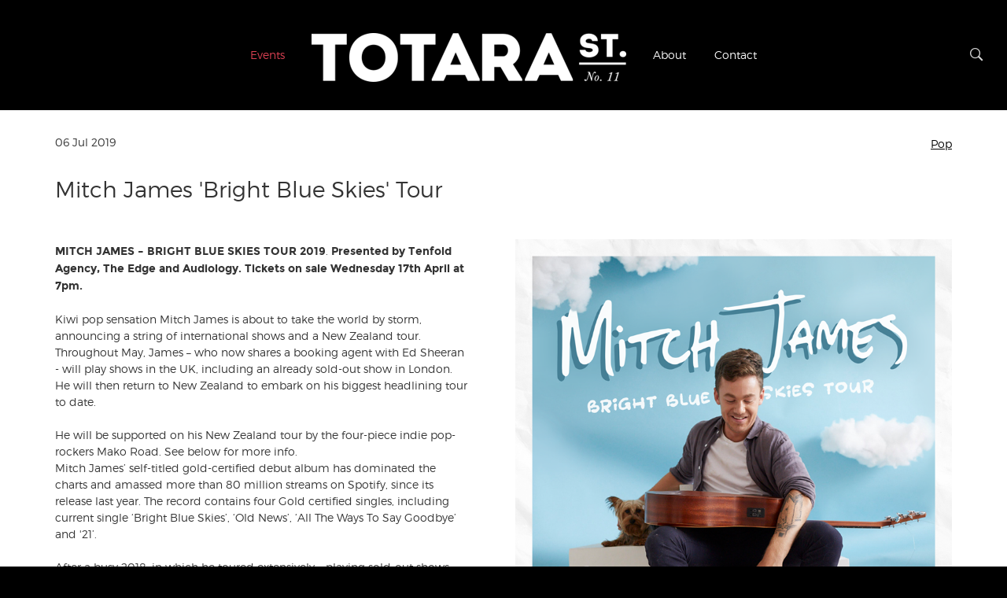

--- FILE ---
content_type: text/html; charset=utf-8
request_url: https://totarastreet.co.nz/events/2019/july/mitch-james-bright-blue-skies-tour
body_size: 18276
content:
<!doctype html>
<html lang="en-UK" class="no-js ">
<head>
	<meta charset="utf-8">
	<!--[if IE]><meta http-equiv="X-UA-Compatible" content="IE=edge,chrome=1"><![endif]-->
	<meta name="viewport" content="width=device-width">
	<title>Mitch James &#39;Bright Blue Skies&#39; Tour - Totara Street</title>
	<meta name="description" content="MITCH JAMES – BRIGHT BLUE SKIES TOUR 2019.&#160;Presented by Tenfold Agency, The Edge and Audiology.&#160;Tickets on sale Wednesday 17th April at 7pm.">
	<meta property="og:type" content="website">
	<meta property="og:title" content="Mitch James &#39;Bright Blue Skies&#39; Tour - Totara Street" />
	<meta property="og:image" content="https://totarastreet.co.nz/media/1151/totara-street-logo.png" />
	<meta property="og:url" content="https://totarastreet.co.nz/events/2019/july/mitch-james-bright-blue-skies-tour" />
	<meta property="og:description" content="MITCH JAMES – BRIGHT BLUE SKIES TOUR 2019.&#160;Presented by Tenfold Agency, The Edge and Audiology.&#160;Tickets on sale Wednesday 17th April at 7pm." />
	<meta property="og:site_name" content="Totara Street" />	<link rel="shortcut icon" href="/media/1146/favicon.png">	<link rel="canonical" href="https://totarastreet.co.nz/events/2019/july/mitch-james-bright-blue-skies-tour" />
	<link rel="stylesheet" href="/css/app.min.css"><!-- Global site tag (gtag.js) - Google Analytics -->
<script async src="https://www.googletagmanager.com/gtag/js?id=UA-24135042-32"></script>
<script>
  window.dataLayer = window.dataLayer || [];
  function gtag(){dataLayer.push(arguments);}
  gtag('js', new Date());

  gtag('config', 'UA-24135042-32');
</script>
	</head>
	<body class="dvt-page-event">
			<header class="header">
		<nav class="navbar navbar-inverse" role="navigation">
			<div class="container">
				<nav class="dvt-menu hidden-sm-down"><ul class="nav nav-pills">					<li class="nav-li active">
						<a href="https://totarastreet.co.nz/events">Events</a>
					</li>
</ul></nav>

				<ul class="nav navbar-nav navbar-main">
					<li class="toggle-nav hidden-md-up" data-target="#dvt-nav">
						<a>
							<span class="name">Menu</span>
							<span class="lines-btn menu"></span>
						</a>
					</li>
					<li class="logo">
						<a href="https://totarastreet.co.nz/"><span class="logo-image "><img src="/media/1150/totara-street-logo-w.png?anchor=center&amp;mode=crop&amp;width=400&amp;rnd=131519502860000000" alt="Totara Street"></span></a>
					</li>
							<li class="toggle-search hidden-md-up">
			<a href="https://totarastreet.co.nz/search"><span class="name">Search</span> <span class="ion-ios-search-strong"></span></a>
		</li>

				</ul>
				<nav class="dvt-menu hidden-sm-down"><ul class="nav nav-pills">					<li class="nav-li">
						<a href="https://totarastreet.co.nz/about">About</a>
					</li>
					<li class="nav-li">
						<a href="https://totarastreet.co.nz/contact">Contact</a>
					</li>
</ul></nav>

					<ul class="nav navbar-nav navbar-search hidden-sm-down">
								<li class="toggle-search">
			<a href="https://totarastreet.co.nz/search"><span class="name">Search</span> <span class="ion-ios-search-strong"></span></a>
		</li>

					</ul>
								

	<div class="dvt-search ">
		<div class="dvt-search-fs">
			<form action="https://totarastreet.co.nz/search" class="dvt-search-fs-form" method="get">
				<input class="dvt-search-fs-input"
					   type="search"
					   name="search"
					   autocomplete="off"
					   placeholder="Search..." />
				<button class="dvt-search-fs-submit" 
						type="submit"
						aria-label="Search..." >
					<span class="ion-ios-search-strong"></span>
				</button>
			</form>
			<div class="dvt-search-fs-content"></div>
			<span class="lines-btn close"></span>
		</div>
		<div class="overlay"></div>
	</div>

			</div>
		</nav>
	</header>


		<div id="page">
			<div id="dvt-nav" class="dvt-nav dvt-nav-left">
				<nav id="menu" class="sidebar">
					<div class="inner">
<nav class="dvt-menu "><ul class="nav nav-pills">					<li class="nav-li active">
						<a href="https://totarastreet.co.nz/events">Events</a>
					</li>
					<li class="nav-li">
						<a href="https://totarastreet.co.nz/about">About</a>
					</li>
					<li class="nav-li">
						<a href="https://totarastreet.co.nz/contact">Contact</a>
					</li>
</ul></nav>

					</div>
				</nav>
			</div>
			<div id="dvt-page">
				<section class="main" role="main">
					
					
<article>
	


		<!-- CONTENT -->
		<section class="content">
			<div class="container">
				<div class="row">
					<div class="col-xs-12">
							<div class="meta">
		<div class="row">
			<div class="author-date col-sm-6 col-xs-12">
				<time itemprop="datePublished" datetime="2019-00-06">
					<span class="date">06 Jul 2019</span>
				</time>
						<span class="author-link" itemprop="author" itemscope itemtype="http://schema.org/Person">

By									<span>Jay Munro</span>
						</span>

			</div>
			
			<span class="col-sm-6 text-right col-xs-12 text-left-xs pull-right"><span class="meta-links">
<span class="categories">
						<a href="https://totarastreet.co.nz/events?category=1959&amp;cname=pop" title="Pop" rel="NOINDEX, FOLLOW" data-filter="1959">Pop</a></span>		</span></span>
		</div>

	</div>

					</div>
				</div>
					<div class="page-header">
		<div class="container">
			<h1>Mitch James &#39;Bright Blue Skies&#39; Tour</h1>
		</div>
	</div>

				<div class="row">
					<div class="col-content col-xs-12">
						
									<div class="dvt-grid">
				
				
    <div class="umb-grid">
                <div class="grid-section">
    <div >
        <div class='container'>
        <div class="row clearfix">
            <div class="col-md-6 column">
                <div >
                            
    
<div class="grid-text">
    <p><strong>MITCH JAMES – BRIGHT BLUE SKIES TOUR 2019</strong>. <strong>Presented by Tenfold Agency, The Edge and Audiology. Tickets on sale Wednesday 17th April at 7pm.</strong><br /><br /><span>Kiwi pop sensation Mitch James is about to take the world by storm, announcing a string of international shows and a New Zealand tour. Throughout May, James – who now shares a booking agent with Ed Sheeran - will play shows in the UK, including an already sold-out show in London. He will then return to New Zealand to embark on his biggest headlining tour to date.</span><br /><br /><span>He will be supported on his New Zealand tour by the four-piece indie pop-rockers Mako Road. See below for more info.</span><br /><span>Mitch James’ self-titled gold-certified debut album has dominated the charts and amassed more than 80 million streams on Spotify, since its release last year. The record contains four Gold certified singles, including current single ‘Bright Blue Skies’, ‘Old News’, ‘All The Ways To Say Goodbye’ and '21’.</span><br /><br /><span>After a busy 2018, in which he toured extensively – playing sold-out shows across Australia with Conrad Sewell; opening for Ed Sheeran in New Zealand; and his own headline tour - James intentionally held back over summer, performing at only a handful of shows including ZM’s Float and to a packed crowd at the renowned Homegrown Festival in Wellington.</span><br /><br /><span>Now the singer-songwriter is set to debut new music and play his firm favourites to fans across the globe, but most importantly to his loyal Kiwi supporters. James is thrilled to have Mako Road joining him on the road. Formed while at the University of Canterbury, Mako Road is an indie pop-rock outfit from Christchurch. Beginning as a covers band playing at university events and parties, the four lads eventually developed their own sound influenced by a range of genres, leading them to release three singles in 2017, and their debut EP, THE GREEN SUPERINTENDENT in early 2018. They recently sold out shows across New Zealand.</span></p>
<p><span>DOORS 8PM - R18</span></p>
</div>

                            
    
        
               

		<div class="grid-btn">
			<a href="https://www.theticketfairy.com/event/mitch-james-bright-blue-skies-tour-tauranga-6jul2019?fbclid=IwAR13Rnav2uCZfoeRqTZsX8qAp9ukJgk1p7vcxyYD0hGB9y729PjgdOuc4kw"  target=&quot;_blank&quot; class="btn btn-secondary">
BUY TICKETS			</a>
		</div>


        



                            
    
        
               

		<div class="grid-btn">
			<a href="https://www.facebook.com/events/1783358835097760/"  target=&quot;_blank&quot; class="btn btn-secondary">
FACEBOOK EVENT PAGE			</a>
		</div>


        



                            
    
        
               

		<div class="grid-btn">
			<a href="https://totarastreet.co.nz/about/venue-layouts"  target=&quot;_blank&quot; class="btn btn-secondary">
VENUE LAYOUT - STANDING ROOM ONLY			</a>
		</div>


        



                </div>
            </div>            <div class="col-md-6 column">
                <div >
                            
    
        
               

		<figure class="grid-image" style="background-image:url('/media/1693/mj-2019-nz-tour-web-nowf.png?anchor=center&amp;mode=crop&amp;width=800&amp;rnd=131995239680000000')">
			<img src="/media/1693/mj-2019-nz-tour-web-nowf.png?anchor=center&amp;mode=crop&amp;width=800&amp;rnd=131995239680000000" alt="MJ-2019-NZ-Tour-WEB-NOWF.png">
		</figure>


        



                            
    
        
               
	<a class="video-link" href="https://www.youtube.com/embed/QRbc0_iw-zM?feature=oembed&autoplay=1&rel=0&showinfo=0&wmode=transparent" data-lightbox="iframe">
		<div class="bg" style="background-image:url(/media/1691/mitch-james.jpg?anchor=center&amp;mode=crop&amp;width=800&amp;height=500&amp;rnd=131993808040000000)">
			<img class="img-responsive" src="/media/1691/mitch-james.jpg?anchor=center&amp;mode=crop&amp;width=800&amp;height=500&amp;rnd=131993808040000000" />
		</div>
		<div class="video-inner">
			<span class="play-btn"><span class="ion-ios-play-outline"></span></span>
		</div>
	</a>


        



                </div>
            </div>        </div>
        </div>
    </div>
                </div>
    </div>



			</div>

					</div>
					
				</div>
				<div class="row">
					<div class="col-md-12 text-center">
						
						
	<nav class="pagination pagination-prev-next text-center">
		<ul class="pagination">
            <li class="all"><a href="https://totarastreet.co.nz/events" title="View All"><span>View All</span></a></li>
		</ul>
	</nav>

						


					</div>
				</div>
			</div>
		</section>
		<!--/ CONTENT -->
</article>
				</section>
						<div class="dvt-components-wrap dvt-components-footer">
	<div class="dvt-component item dvt-form" >
		<div class="overlay bg-light op-50"></div>
		<div class="inner" data-os-animation="fadeInUp" data-os-animation-delay="0.15s">
			<div class="container">
					<div class="row">
		<div class="col-sm-6">
			<div class="intro">		<div class="intro-content">
<h2 class="intro-title h2">Join the TOTARA ST Squad</h2>								<div class="intro-text">
						<h4>Subscribe and become a TOTARA ST Squad Member</h4>
<ul>
<li>Win tickets, merchandise and V.I.P meet and greet prize packs</li>
<li>Gain access to early bird tickets for selected shows before they're available to the public</li>
<li>Be kept up to date with the latest events</li>
<li>Take advantage of food and beverage specials</li>
</ul>
					</div>
					</div>
</div>
		</div>
		<div class="col-sm-6">


  <form method="POST" enctype="multipart/form-data" data-form-editor="1872" id="fe_1872" novalidate>
    
    <input type="hidden" name="_antiForgeryToken" value="tKe7mUvEgpUFPNrEY2gHK8FW2AAcRAxPJBi8L7_qOJt5nOapAb3hB5TJXaXF5lwPnV-IIDbYTRjqmtCeux8hXDnckk7juZuTI6luF21m_Fw1:125eka5S5IYfEH8QKlqozkH6Xfdj6pVe5Jx3DypvL4P7RVYwBoADmdDG0fI8y8WuYXFIXQK9d4wSi6Pyq2yXUhrtax2cwNek7djnUmefgo41" />
    
    <input type="hidden" name="_id" value="1872" />
    <div class="container form-data">
        <div class="form-page">
            <div class="row one-column">
                <div class="cell col-md-12">
<div class="form-group required">
  <label for="_Name">Name</label>
  <input type="text" class="form-control" id="_Name" name="_Name" placeholder="Enter your name" maxlength="99" required />

  
  <div class="text-danger validation-error hide d-none">
  Please enter your name
</div>
</div>
<div class="form-group required">
  <label for="_Email">Email</label>
  <input type="email" class="form-control" id="_Email" name="_Email" placeholder="Enter your email" required />

  
  <div class="text-danger validation-error hide d-none">
  Please enter your email
</div>
</div>
<div class="form-group checkbox">
  <label>
    <input type="checkbox" name="_Subscribe" value="true" checked />
    Yes, subscribe me!
  </label>

  
  <div class="text-danger validation-error hide d-none">
  
</div>
</div><div class="form-group">
  <button type="submit" class="btn btn-primary">Subscribe</button>
</div>
                </div>
            </div>
        </div>
      
      <div id="validationErrors" class="row form-validation-errors hide d-none">
        <div class="cell">
          <div class="form-group">
            <div class="alert alert-danger">
              <h4>
                Please correct the following errors.
              </h4>
              <ul id="validationErrorsList">
              </ul>
            </div>
          </div>
        </div>
      </div>
    </div>
  </form>
  <script type="text/javascript">
    
    var _fe = _fe || {};
    _fe[1872] = {};

    
    _fe[1872].validations = [];

    
    _fe[1872].actions = [{"rules":[],"task":"core.showfield","field":{"name":null,"formSafeName":null,"submittedValue":null,"invalid":false}}];

    
    _fe[1872].totalPages = 1;
  </script>
			<style>
				/* required field indicator on the field labels */
				div.form-group.required > label:after {
					content: ' *';
				}
			</style>
		</div>
	</div>

			</div>
		</div>	</div>

		</div>
		<section class="breadcrumbs">
			<div class="container">
				<div class="row">
					<nav class="col-xs-12">
						<ol class="breadcrumb">
									<li id="br_1" itemscope itemtype="http://data-vocabulary.org/Breadcrumb"  itemref="br_2"><a href="https://totarastreet.co.nz/" itemprop="url"><span itemprop="title">Totara Street</span></a></li>
									<li id="br_2" itemscope itemtype="http://data-vocabulary.org/Breadcrumb" itemprop="child" itemref="br_3"><a href="https://totarastreet.co.nz/events" itemprop="url"><span itemprop="title">Events</span></a></li>
									<li id="br_3" itemscope itemtype="http://data-vocabulary.org/Breadcrumb" itemprop="child" itemref="br_4"><a href="https://totarastreet.co.nz/events/2019" itemprop="url"><span itemprop="title">2019</span></a></li>
									<li id="br_4" itemscope itemtype="http://data-vocabulary.org/Breadcrumb" itemprop="child" itemref="br_5"><a href="https://totarastreet.co.nz/events/2019/july" itemprop="url"><span itemprop="title">July</span></a></li>


							<li id="br_5" itemscope itemtype="http://data-vocabulary.org/Breadcrumb" class="active" itemprop="child"><span itemprop="title">Mitch James &#39;Bright Blue Skies&#39; Tour</span></li>
						</ol>
					</nav>
				</div>
			</div>
		</section>
	<footer class="footer">
		<div class="container">
						<div class="dvt-grid">
							
    <div class="umb-grid">
                <div class="grid-section">
                </div>
    </div>



						</div>

					<div class="dvt-social">
				<h5 class="social-title">Follow</h5>
			<nav class="social">
				<ul>
							<li class="facebook"><a href="https://www.facebook.com/TotaraStreet" target="_blank" title="Open in a new tab">facebook</a></li>
							<li class="instagram"><a href="https://www.instagram.com/totara_street" target="_blank" title="Open in a new tab">instagram</a></li>
							<li class="youtube"><a href="https://www.youtube.com/channel/UCNZj2Lj4dehWfg-9x6Hwcrg" target="_blank" title="Open in a new tab">youtube</a></li>
				</ul>
	
			</nav>
	
		</div>


			<div class="footer-text">
<p style="text-align: center;"><a rel="noopener noreferrer" href="http://mauaopac.co.nz" target="_blank">Visit mauaopac.co.nz</a><br /> <br /><a rel="noopener noreferrer" href="http://mauaopac.co.nz" target="_blank"><img style="width: 356px; height: 32px;" src="/media/1249/mauaopac_logo_w.png?width=356&amp;height=32" alt="" data-udi="umb://media/985f91639dda48e3982a37f3b7282b0c" /></a><br /> </p>
<p style="text-align: center;">© Totara Street. All rights reserved.<br /><a data-udi="umb://document/81b35cd8baac4ca583044955188ac0ac" href="https://totarastreet.co.nz/terms-conditions/privacy-policy" title="Privacy Policy">Privacy Policy</a>     <a data-udi="umb://document/8ef8f59d55ab4dd0bcf7ac3b58f27a18" href="https://totarastreet.co.nz/contact" title="Contact">Contact</a></p>			</div>
		</div>
	</footer>

			</div>
		</div>
		<div id="to-top">
			<span class="lines-btn up"><span></span><span></span><span></span></span>
		</div>
		<div id="modal" class="modal fade" tabindex="-1" role="dialog">
			<div class="modal-dialog modal-lg">
				<span class="lines-btn close"></span>
				<div class="modal-content">
					<iframe frameborder="0" allowfullscreen="true"></iframe>
				</div>
				<div class="modal-backdrop"></div>
			</div>
		</div>
		<script src="https://cdnjs.cloudflare.com/ajax/libs/modernizr/2.8.3/modernizr.min.js"></script>
		<script src="/scripts/vendor.min.js"></script>
		<script src="/scripts/app.min.js"></script>	<script src="https://maps.googleapis.com/maps/api/js?key=AIzaSyCUy5f3bOIJ5ZmGqbPkKLm0u_FkHr1AkCY&callback=initMap" async defer></script>

<!--[if lt IE 10]>
	<div class="browsehappy">
		<a href="/" class="logo"><span class="logo-image "><img src="/media/1150/totara-street-logo-w.png?anchor=center&amp;mode=crop&amp;width=300&amp;rnd=131519502860000000" alt="Totara Street"></span></a>
		<iframe src="http://outdatedbrowser.com/en" frameborder="0"></iframe>
	</div>
<![endif]-->
</body>
</html>

--- FILE ---
content_type: application/javascript
request_url: https://totarastreet.co.nz/scripts/app.min.js
body_size: 25790
content:
"use strict";function onScrollInit(t,e){t.each(function(){var t=$(this),o=t.attr("data-os-animation"),n=t.attr("data-os-animation-delay");t.css({"-webkit-animation-delay":n,"-moz-animation-delay":n,"-ms-animation-delay":n,"animation-delay":n});var i=e||t;new Waypoint({element:i[0],handler:function(e){t.addClass("animated").addClass(o)},triggerOnce:!0,offset:"100%"})})}function contactFixedOrNot(){$(".contact-fixed").each(function(){var t=$(this),e=t.find(".inner"),o=e.innerHeight(),n=$(window).innerHeight();t.toggleClass("static",o>n-80)})}function setupPopover(){$('[data-toggle="popover"]').not('.social [data-toggle="popover"]').popover(),"ontouchstart"in window||window.DocumentTouch&&document instanceof DocumentTouch||($('.social [data-toggle="popover"]').popover(),$('.social [data-toggle="popover"]').on("click",function(t){t.preventDefault()}))}function sizeSlides(){}function setupVideo(){$(".dvt-video-bg").length>0&&$(".dvt-video-bg").each(function(t){var e=$(this),o=e.parent(),n=o.height(),i=window.innerWidth,a=$(".body").hasClass("browser-ios");setTimeout(function(){if(.5625>n/i)e.css({width:"100%",height:"auto",marginLeft:""});else{e.css({width:"auto",height:"100%"});var t=(i-e.width())/2;t=0>t?t:0,e.css({marginLeft:t})}a||o.find(".dvt-video-image").css({background:"transparent"}),a||e.css({opacity:1}),e[0].play()},0)})}function hideElementWithBodyClick(t,e){$("body").click(function(o){$(o.target).hasClass(t)||$(o.target).closest("."+t).length||e&&e()})}function updateLayout(){var t=window.orientation;portraitOnly&&(0===t||winW>breakpointMd&&winH<winW?winW>breakpointSm&&winH>$frame.height()?$(".landscape-warning").remove():winH>winW&&$(".landscape-warning").remove():void 0!==t&&winW<breakpointMd&&winH<winW&&(0!==lastOrientation&&void 0!==t||$body.has(".landscape-warning").length||$body.append('<div class="landscape-warning"><p>For best results view with vertical orientation.</p></div>'))),lastOrientation=t,winW>breakpointSm?$(".collapse-sm").addClass("in").height("auto"):$(".collapse-sm").removeClass("in"),winW>breakpointMd?$(".collapse-md").addClass("in").height("auto"):$(".collapse-md").removeClass("in")}function navClose(){$(".dvt-nav.show").length&&($(".dvt-nav.show").removeClass("show"),$(".dvt-nav-show").removeClass("dvt-nav-show"),$(".toggle-nav.close").removeClass("close").find(".menu").removeClass("close"))}function scrollToTarget(t,e){if($(t).length){var e=e||0,o=$(t).offset().top-e-$("body > header .navbar").height();getScrollTop();$(t).length&&o&&$("html, body").animate({scrollTop:o},600)}}function scrollToElement(t,e){if(t.length){var e=e||0,o=t.offset().top-e-$("body > header .navbar").height();getScrollTop();t.length&&o&&$("html, body").animate({scrollTop:o},600)}}function pushState(t,e,o){history.pushState&&history.pushState(t,e,o)}function replaceState(t,e,o){history.replaceState&&history.replaceState(t,e,o)}function ajaxTabs(){$(".ajaxTabs a").click(function(t){t.preventDefault();var e=$(this).attr("data-url"),o=this.hash,n=$(this);$(o).load(e,function(t){n.tab("show")})}),$(".ajaxTabs").each(function(t){$first=$(this).find("a").first(),$($first[0].hash).load($first.attr("data-url"),function(t){$first.tab("show")})})}function imageModals(){var t=$(".dvt-gallery");t.find('[data-lightbox="image"]').length&&t.each(function(){$(this).magnificPopup({delegate:"a",type:"image",mainClass:"mfp-with-zoom",zoom:{enabled:!0,duration:400,easing:"ease-in-out",opener:function(t){return t.is("img")?t:t.find("img")}},gallery:{enabled:!0},showCloseBtn:!0,verticalFit:!0,tError:'<a href="%url%">The image</a> could not be loaded.'})})}function iframeModals(){var t=$('[data-lightbox="iframe"]');t.length&&t.click(function(t){t.preventDefault();var e=$(this).attr("href");$("#modal").on("show.bs.modal",function(t){$(this).find("iframe").css({opacity:0}).attr("src",e).delay(1e3).animate({opacity:1},1e3)}).on("shown.bs.modal",function(t){pushState(null,null,"#m")}).on("hidden.bs.modal",function(t){$(this).find("iframe").attr("src",""),$(t.target).removeData("bs.modal");var e="#m"==location.hash?-2:-1;history.go(e)}).modal({backdrop:"static"},"show")})}function ajaxModals(){var t=$('[data-lightbox="ajax"]');t.length&&t.each(function(){$(this).magnificPopup({type:"ajax",showCloseBtn:!0,preloader:!0,closeBtnInside:!1,mainClass:"mfp-padding mfp-slide-up",closeOnBgClick:!1,callbacks:{parseAjax:function(t){t.data=$(t.data).find("#dvt-page .grid-wrapper").contents()},ajaxContentAdded:function(t){},open:function(){navClose(),$body.addClass("view-modal")},close:function(){navClose(),$body.removeClass("view-modal")}}})})}function domReady(){navigator.userAgent.match(/iP(hone|od|ad)/i)&&jQuery("body").addClass("browser-ios"),$(".item:nth-child(odd), ul li:nth-child(odd), dl dt:nth-child(odd), dl dd:nth-child(odd), tr:nth-child(odd), .tables .body .item:nth-child(odd)").addClass("odd"),$(".item:nth-child(even), ul li:nth-child(even), dl dt:nth-child(even), dl dd:nth-child(even), tr:nth-child(even), .tables .body .item:nth-child(even)").addClass("even"),setupVideo(),updateLayout(),imageModals(),iframeModals(),ajaxModals(),ajaxTabs(),dvtListGrid(),dvtSlides($("body")),sizeSlides(),appMatchHeights($("body")),onScrollInit($(".dvt-animate")),setupPopover(),$(".dvt-parallax").parallax({speed:-.4}),$(document).trigger("scroll"),$('iframe[src*="youtube.com"]').wrap($('<div class="video-16x9"></div>')),$('.contact.contact-fixed .tab, [href="#contact"]').click(function(t){t.preventDefault(),t.stopPropagation(),$(".contact.contact-fixed").toggleClass("open"),setCookie("hideContact",!0,1)}),setTimeout(function(){getCookie("hideContact")||($(".contact.contact-fixed").addClass("open"),setCookie("hideContact",!0,1))},12e3),hideElementWithBodyClick("contact-fixed",function(){$(".contact-fixed").removeClass("open")}),hideElementWithBodyClick("dvt-nav",navClose),scrollToTarget(document.location.hash),scrollToTarget(".form-receipt"),$('[data-toggle="tooltip"]').tooltip().parents(".item").css({overflow:"visible"}),$(".list-team .item-nolink").on("touchend",function(){$(this).toggleClass("active")}),$('[data-toggle="collapse"]').on("click",function(t){t.preventDefault()}),$('[data-toggle="collapse"]').on("show.bs.collapse",function(){$(this).fadeOut(100,function(t){$(this).find(".more").hide(),$(this).fadeIn(100)})}).on("shown.bs.collapse",function(){updateLayout()}).on("hide.bs.collapse",function(){$(this).fadeOut(100,function(t){$(this).find(".more").show(),$(this).fadeIn(100)})}).on("hidden.bs.collapse",function(){updateLayout()}),$("#modal .close, .modal-backdrop").on("click touch",function(t){t.preventDefault(),t.stopPropagation(),$("#modal").modal("hide").find("iframe").attr("src","")}),$.fn.modal.Constructor.prototype.enforceFocus=function(){},$(document).keyup(function(t){27==t.keyCode&&"block"===$("#modal").css("display")&&$("#modal").modal("hide")}),window.onpopstate=function(t){window.location.href!==lastState&&(lastState=window.location.href)},$(".lines-btn:not(:has(*))").append($("<span /><span /><span />")),$("#to-top .lines-btn").parent().on("click touch",function(t){t.preventDefault(),scrollToTarget("body")}),$(".dvt-scroll-prompt .lines-btn").on("click touch",function(t){t.preventDefault();var e=$(this).closest('[class*="dvt-comp"]');scrollToElement(e,-1*e.outerHeight()-1)}),$("header .dropdown").on("touchend",function(t){$(this).hasClass("open")||(t.preventDefault(),t.stopPropagation(),$(".dropdown").find("> .dropdown-menu").not(".dropdown-menu-right").stop(!0,!0).hide(0,function(){$(this).closest("li").removeClass("open")}),$(this).find("> .dropdown-menu, .dropdown-menu-right").stop(!0,!0).show(0,function(){$(this).closest("li").addClass("open")}))}),$(".sidebar .dropdown").on("click touchend",function(){var t=$(this).find("a").attr("href");void 0!==t&&""!=t&&"#"!=t&&(window.location.href=t)}),$("header .dropdown").on("click",function(){var t=$(this).find("a").attr("href");void 0!==t&&""!=t&&"#"!=t&&(window.location.href=t)}).on("mouseenter",function(){$(this).find("> .dropdown-menu, > .dropdown-menu-right").stop(!0,!0).delay(400).show(0,function(){$(this).closest("li").addClass("open")})}).on("mouseleave",function(){$(this).find("> .dropdown-menu").not(".dropdown-menu-right").stop(!0,!0).delay(500).hide(0,function(){$(this).closest("li").removeClass("open")}),$(this).find("> .dropdown-menu-right").stop(!0,!0).delay(800).show(0,function(){$(this).closest("li").removeClass("open")})});var t=$(".search select").select2({tags:!0});t.on("select2:selecting",function(e){var o=e.params.args.data;return document.location=t.data("search")+o.id,!1}),$(".dvt-search-fs").each(function(){var t=$(this),e=t.find("input.dvt-search-fs-input"),o=t.find("span.close"),n=!1,i=function(o){if("focus"===o.type.toLowerCase()&&n);else{t[0].getBoundingClientRect();n?(t.removeClass("open"),""!==e.val()&&setTimeout(function(){t.addClass("hideInput"),setTimeout(function(){t.removeClass("hideInput"),e.val("")},300)},500),e.blur()):t.addClass("open"),n=!n}};e[0].addEventListener("focus",i),o[0].addEventListener("click",i),document.addEventListener("keydown",function(t){27===(t.keyCode||t.which)&&n&&i(t)})}),$(".toggle-nav").on("click",function(t){t.preventDefault(),t.stopPropagation();var e=$(this).data("target"),o=$(e),n=$('.toggle-nav[data-target="'+e+'"]');if(o.hasClass("show"))navClose();else{$(".dvt-nav.show").removeClass("show");n.addClass("close").find(".menu").addClass("close"),$("html, body").stop().animate({scrollTop:0},200,function(t){setTimeout(function(){o.addClass("show"),$html.addClass("dvt-nav-show")},100)})}}),$(".toggle-search").on("click",function(t){t.preventDefault(),t.stopPropagation();$(".dvt-search-fs input").focus()}),$('.nav-accordion .link[href*="#"]').on("click",function(t){$(this.hash).length&&(navClose(),scrollToTarget(this.hash))}),$("body * .modal").appendTo("body");var e=$(".carousel");e.length&&e.carousel(),$('a[href^="tel:"]').each(function(){var t=$(this).attr("href");$(this).attr("href",t.replace(/ /g,""))}),$(".row table").each(function(){$(this).attr("style","").attr("border","0").addClass("table")})}function hasScrolled(){var t=getScrollTop();Math.abs(lastScrollTop-t)<=delta||(t>lastScrollTop&&t>delta?$("html").removeClass("nav-down").addClass("nav-up"):$("html").addClass("nav-down").removeClass("nav-up"),lastScrollTop=t)}function appMatchHeights(t){t=t&&t.length?t:$("body"),t.find(".items .inner").matchHeight({byRow:!0,property:"height"}),t.find(".items .meta").matchHeight({byRow:!0,property:"height"}),t.find(".items .item-title-wrap").matchHeight({byRow:!0,property:"height"}),t.find(".dvt-slides .inner").matchHeight({property:"height"}),t.find(".dvt-components:not(.dvt-repeatertype-slides) .dvt-component .item-content").matchHeight({byRow:!0,property:"height"}),t.find(".dvt-components:not(.dvt-repeatertype-slides) .dvt-component > .inner").matchHeight({byRow:!0,property:"height"})}function dvtSlides(t){t=t.length?t:$("body"),t.find(".dvt-slides, .items-slides").each(function(){var t=$(this);t.hasClass("slick-slider")&&$(this).slick("unslick");var e=parseInt(t.data("columns"))||2,o=t.find(".item").length;t.slick({arrows:!0,prevArrow:'<div class="slick-prev"><i class="ion-chevron-left"></i>',nextArrow:'<div class="slick-next"><i class="ion-chevron-right"></i>',dots:t.hasClass("items-slides")&&o>e,infinite:!0,speed:750,easing:"linear",autoplay:!0,autoplaySpeed:7e3,fade:1==e,slidesToShow:e,slidesToScroll:e,responsive:[{breakpoint:breakpointMd,settings:{slidesToShow:e>2?3:e,slidesToScroll:e>2?3:e}},{breakpoint:breakpointSm,settings:{slidesToShow:e>1?2:1,slidesToScroll:e>1?2:1}},{breakpoint:breakpointXs,settings:{slidesToShow:1,slidesToScroll:1}}]})}).on("init, reInit, breakpoint, setPosition",function(t,e){appMatchHeights($(e).parent())}).css({opacity:1})}function dvtListGrid(){$(".dvt-list-grid, .items-grid").each(function(){var t=$(this),e=t.data("slides")||t.data("slides",$("> .item",t).clone()).data("slides"),o=t.next(".list-empty"),n=t.prev('[class*="filter-"]').find("a[data-filter]");t.hasClass("slick-slider")&&(t.slick("unslick").empty().append(e),n.length&&n.unbind("click"));var i=parseInt(t.data("columns"))||2,a=e.length,s={arrows:!1,prevArrow:'<div class="slick-prev"><i class="ion-chevron-left"></i>',nextArrow:'<div class="slick-next"><i class="ion-chevron-right"></i>',dots:!1,infinite:!0,speed:600,easing:"linear",slidesToScroll:1,slidesToShow:1,slidesPerRow:i,rows:Math.ceil(a/i)+1,responsive:[{breakpoint:breakpointMd,settings:{slidesToShow:1,slidesPerRow:i>2?3:i,rows:Math.ceil(a*(i>2?3:i))}},{breakpoint:breakpointSm,settings:{slidesToShow:1,slidesPerRow:i>1?2:1,rows:Math.ceil(a*(i>1?2:1))}},{breakpoint:breakpointXs,settings:{slidesToShow:1,slidesPerRow:1,rows:a*i}}]},r=function(e,i){t.css({opacity:0,minHeight:t.outerHeight}),setTimeout(function(a){t.slick("unslick").empty().append(e).slick(s).addClass("filtered"),appMatchHeights(t.parent()),o.toggle(!e.length),n.parent().removeClass("active"),i.parent().addClass("active"),setupPopover(),t.css({minHeight:0,opacity:1})},300)},l=function(){t.css({opacity:0,minHeight:t.outerHeight}),setTimeout(function(i){t.slick("unslick").empty().append(e).removeClass("filtered"),appMatchHeights(t.parent()),o.toggle(!e.length),n.parent().removeClass("active"),setupPopover(),t.css({opacity:1,minHeight:0})},300)};if(n.length){n.on("click",function(t){t.preventDefault();var o=$(this),n=o.data("filter");if(n){var i=e.filter(function(t,e){return $('a[data-filter="'+n+'"]',e).length});r(i,o)}else l()});var d;$('<input type="text" class="form-control" placeholder="Search Name" />').on("keyup",function(t){clearTimeout(d);var o=$(this),n=o.val().toLowerCase();d=setTimeout(function(){if(n){var t=e.filter(function(t,e){return $('.item-title[data-title*="'+n+'"]',e).length});r(t,o)}else l()},350)}).appendTo(t.prev('[class*="filter-"]').find(".navbar-form"))}t.slick(s).on("init, reInit, breakpoint, setPosition",function(t,e){appMatchHeights($(e).parent())}).css({opacity:1})})}function initMap(){$(document).ready(function(){$(".dvt-map-view").each(function(t){var e,o=$(this),n=o.children(".map"),i=n.data("map").split(","),a=n.html(),s=(n.empty(),!n.data("hide-pin")),r=n.data("pin-image"),l=n.data("map-color");if(l){l="#"+l;var d=hexToLuma(l),e=[{featureType:"all",stylers:[{hue:l},{saturation:d<15?-100:0}]},{featureType:"road.arterial",elementType:"geometry",stylers:[{hue:l},{saturation:d<15?-100:0}]},{featureType:"poi.business",elementType:"labels",stylers:[{visibility:"off"}]}]}setTimeout(function(){var t={lat:parseFloat(i[0]),lng:parseFloat(i[1])},o={center:t,scrollwheel:!1,draggable:!1,zoom:parseInt(i[2])};e&&(o.styles=e);var l=new google.maps.Map(n[0],o);if(s){var d={position:t,map:l,animation:google.maps.Animation.DROP};if(r){var c=n.data("pin-image-w"),h=n.data("pin-image-h"),u={url:r,size:new google.maps.Size(c,h),origin:new google.maps.Point(0,0),anchor:new google.maps.Point(.5*c,h)};d.icon=u}var f=new google.maps.Marker(d);if(a){var p=new google.maps.InfoWindow({content:a});f.addListener("click",function(){p.open(l,f)}),p.open(l,f)}}},800)})})}function rgbStringToHex(t){return t=t.match(/^rgb\((\d+),\s*(\d+),\s*(\d+)\)$/),"#"+hex(t[1])+hex(t[2])+hex(t[3])}function hex(t){return("0"+parseInt(t).toString(16)).slice(-2)}function rgbToHex(t,e,o){return"#"+componentToHex(t)+componentToHex(e)+componentToHex(o)}function hexToLuma(t){var t=t.replace("#",""),e=parseInt(t,16);return.2126*(e>>16&255)+.7152*(e>>8&255)+.0722*(e>>0&255)}function setCookie(t,e,o){var n=new Date;n.setTime(n.getTime()+24*o*60*60*1e3);var i="expires="+n.toUTCString();document.cookie=t+"="+e+";"+i+";path=/"}function getCookie(t){for(var e=t+"=",o=decodeURIComponent(document.cookie),n=o.split(";"),i=0;i<n.length;i++){for(var a=n[i];" "==a.charAt(0);)a=a.substring(1);if(0==a.indexOf(e))return a.substring(e.length,a.length)}return""}function getScrollTop(){return document.documentElement&&document.documentElement.scrollTop||document.body.scrollTop}function addFormEditorCondition(t,e){formEditorConditions[t]=e}function getFormEditorCondition(t){return formEditorConditions[t]}var app={},$win=$(window),$html=$("html"),$body=$("body"),$frame=$("#dvt-page"),$page=$("#page"),$main=$(".main"),mainCurrentClass="mainCurrent",mainAjaxClass="js-Pjax-add",winW=$win.width(),winH=$win.height(),lastW=winW,lastH=winH,breakpointXs=479,breakpointSm=767,breakpointMd=991,winHash=window.location.hash.replace("#",""),locationHashBase=window.location.href.replace("#"+winHash,""),winHashMore="/more",winHashVideo="/video",swiperFull=!1,lastState,initSlide=0,lastOrientation,portraitOnly=!1,firstLoad=!0,swiperContent,swiperModal,UA=navigator.userAgent,IE=!!UA.match(/(MSIE)/g),iPhone=!!UA.match(/(iPhone|iPod)/g),iOS=!!UA.match(/(iPad|iPhone|iPod)/g),iOSpx=iPhone?60:0;/iphone|ipad/gi.test(navigator.appVersion)||$(window).off("resize").on("resize",function(){$(window).trigger("orientationchange")}),$(window).on("popstate",function(t){null!==t.state&&$("#modal").modal("hide")}),$(window).on("load resize",function(){setupVideo(),sizeSlides(),contactFixedOrNot()}).on("orientationchange resize",function(){lastW=winW,lastH=winH,winW=$win.width(),winH=$win.height(),updateLayout()}).on("load",function(){setTimeout(function(){$(".img-list .item").each(function(t){$(this).find("img").length&&$(this).find("img")[0].naturalHeight>$(this).find("img")[0].naturalWidth&&$(this).addClass("vertical")})},0)}).on("load scroll",function(){var t=!1;t=getScrollTop()>150,$body.toggleClass("dvt-header-adjust",t),$html.toggleClass("reached-top",!t)}),$(document).ready(function(){$(".dvt-slides, .items-slides, .dvt-list-grid, .items-grid").css({opacity:0}),setTimeout(domReady,500)});var didScroll,lastScrollTop=0,delta=100,navbarHeight=$("header navbar").outerHeight();$("html").addClass("nav-down").addClass("reached-top"),$(window).scroll(function(t){didScroll=!0}),setInterval(function(){didScroll&&(hasScrolled(),didScroll=!1)},160),function(t){t.fn.parallax=function(e){var o=t(window).height(),n=t.extend({speed:.15},e);return this.each(function(){var e=t(this);t(document).scroll(function(){var i=t(window).scrollTop(),a=e.offset().top;if(!(i>=a+e.outerHeight()||a>=i+o)){var s=Math.round((a-i)*n.speed);e.css("background-position","center "+(s>0?s:0)+"px")}})})}}(jQuery),function(t){function e(e,o,i){if(null!=e){e.value=o;var a=n(e,i);t.fn.formEditor.showHideValidationErrorForField(e,a)}}function o(e){var o=!1;t("[name]",e).each(function(i,a){var s=n(a,e);t.fn.formEditor.showHideValidationErrorForField(a,s),0==s&&(o=!0)});var a=t("#validationErrors",e),s=t("#validationErrorsList",e);return a.addClass("hide d-none"),s.empty(),t(e.formState.validations).each(function(t,n){0==i(n,e)&&(o=!0,a.removeClass("hide d-none"),s.append("<li>"+n.errorMessage+"</li>"))}),0==o}function n(e,o){var n=!1;return t("[name='"+e.name+"']",o).each(function(t,e){if(null==e.validity||e.validity.valid)return n=!0,!1}),n}function i(t,e){return!t.rules||!t.rules.length||0==a(t.rules,e)}function a(e,o){var n=!0;return t(e).each(function(e,i){var a=t("[name="+i.field.formSafeName+"]",o),s=null;switch(a.attr("type")){case"checkbox":s=a.filter(":checked").map(function(){return this.value}).toArray();break;case"radio":s=a.filter(":checked").val();break;default:s=a.val()}void 0!=s&&""!=s||(s=null),t.isArray(s)&&(s=s.join());var r=!1,l=getFormEditorCondition(i.condition.type);if(l)try{r=l(i,s,o)}catch(t){console.log(t)}if(0==r)return n=!1,!1}),n}function s(e){t(e.formState.actions).each(function(o,n){var i=t("[name='"+n.field.formSafeName+"']",e);if(i&&i.length){var s=a(n.rules,e);t(i).each(function(e,o){var i=t(o).closest(".form-group");switch(n.task){case"core.showfield":case"core.hidefield":"core.showfield"==n.task==s?i.show():i.hide()}})}})}function r(t){return t.formState.totalPages-1}function l(e){var o=!0;return t("[name]",t(t(".form-page",e)[e.activePage])).each(function(i,a){var s=n(a,e);t.fn.formEditor.showHideValidationErrorForField(a,s),0==s&&(o=!1)}),o}function d(e){t(".form-page",e).hide(),t(t(".form-page",e)[e.activePage]).show(),c(e)}function c(e){0==e.activePage?t(".form-btn-previous",e).hide():t(".form-btn-previous",e).show(),e.activePage==r(e)?t(".form-btn-next",e).hide():t(".form-btn-next",e).show()}t.fn.formEditor=function(){return this.each(function(i,a){var h=t(a),u=h.data("form-editor");return void 0===u?void console.error("Could not find any Form Editor ID in data-form-editor"):"undefined"==typeof _fe||void 0===_fe[u]?void console.error("Could not find any Form Editor state for form ID "+u):(h.formState=_fe[u],h.activePage=0,h.submit(function(t){0==o(h)&&t.preventDefault()}),t("[name]",h).change(function(e){var o=e.target,i=n(o,h);t.fn.formEditor.showHideValidationErrorForField(o,i),s(h)}),t(".form-btn-next",h).click(function(t){0!=l(h)&&h.activePage<r(h)&&(h.activePage++,d(h))}),t(".form-btn-previous",h).click(function(t){h.activePage>0&&(h.activePage--,d(h))}),c(h),s(h),window.feGlobal=window.feGlobal||[],void(window.feGlobal[u]={submit:function(){h.submit()},validate:function(){return o(h)},setValue:function(t,o){e(t,o,h)}}))}),this},t.fn.formEditor.showHideValidationErrorForField=function(e,o){var n=t(".validation-error",t(e).closest(".form-group"));o?n.addClass("hide d-none"):n.removeClass("hide d-none")}}(jQuery),$(function(){$("form[data-form-editor]").formEditor()});var formEditorConditions={};addFormEditorCondition("core.fieldisnotempty",function(t,e,o){return null!=e}),addFormEditorCondition("core.fieldisempty",function(t,e,o){return!getFormEditorCondition("core.fieldisnotempty")(t,e,o)}),addFormEditorCondition("core.fieldvalueisnot",function(t,e,o){return(e+""||"").toLowerCase()!=(t.condition.expectedFieldValue+""||"").toLowerCase()}),addFormEditorCondition("core.fieldvalueis",function(t,e,o){return!getFormEditorCondition("core.fieldvalueisnot")(t,e,o)}),addFormEditorCondition("core.fieldvaluesdonotmatch",function(t,e,o){var n=$("[name='"+t.condition.otherFieldName+"']",o),i=null!=n?n.val():null;return(e||"").toLowerCase()!=(i||"").toLowerCase()}),addFormEditorCondition("core.fieldvaluesmatch",function(t,e,o){return!getFormEditorCondition("core.fieldvaluesdonotmatch")(t,e,o)}),"classList"in document.documentElement||!Object.defineProperty||"undefined"==typeof HTMLElement||Object.defineProperty(HTMLElement.prototype,"classList",{get:function(){function t(t){return function(o){var n=e.className.split(/\s+/),i=n.indexOf(o);t(n,i,o),e.className=n.join(" ")}}var e=this,o={add:t(function(t,e,o){~e||t.push(o)}),remove:t(function(t,e){~e&&t.splice(e,1)}),toggle:t(function(t,e,o){~e?t.splice(e,1):t.push(o)}),contains:function(t){return!!~e.className.split(/\s+/).indexOf(t)},item:function(t){return e.className.split(/\s+/)[t]||null}};return Object.defineProperty(o,"length",{get:function(){return e.className.split(/\s+/).length}}),o}}),function(t){var e=null,o=t(window),n=function(e){var o=this;if(t.extend(o,n.options,e,n.settings),!t.isFunction(o.enter))throw new TypeError("Viewport.add :: No `enter` function provided in Viewport options.");"string"==typeof o.threshold&&o.threshold.indexOf("%")>-1?(o.isThresholdPercentage=!0,o.threshold=parseFloat(o.threshold)/100):o.threshold<1&&o.threshold>0&&(o.isThresholdPercentage=!0),o.hasLeaveCallback=t.isFunction(o.leave),o.$element=t(o.element),o.update()};n.prototype.update=function(){var t=this;t.offset=t.$element.offset(),t.height=t.$element.height(),t.width=t.$element.width()},n.options={threshold:200,delay:0},n.settings={triggered:!1,isThresholdPercentage:!1};var i=function(){this.init()};i.prototype={init:function(){var t=this;t.list=[],t.lastScrollY=0,t.windowHeight=o.height(),t.windowWidth=o.width(),t.throttleTime=100,t.onResize(),t.bindEvents(),t.willProcessNextFrame=!0,requestAnimationFrame(function(){t.setScrollTop(),t.process(),t.willProcessNextFrame=!1})},bindEvents:function(){var e=this;o.on("resize.viewport",t.proxy(e.onResize,e)),o.on("scroll.viewport",t.proxy(e.onScroll,e)),e.hasActiveHandlers=!0},unbindEvents:function(){o.off(".viewport"),this.hasActiveHandlers=!1},maybeUnbindEvents:function(){var t=this;t.list.length||t.unbindEvents()},add:function(t){var e=this;e.list.push(t),e.hasActiveHandlers||e.bindEvents(),e.willProcessNextFrame||(e.willProcessNextFrame=!0,requestAnimationFrame(function(){e.willProcessNextFrame=!1,e.process()}))},saveDimensions:function(){var e=this;t.each(e.list,function(t,e){e.update()}),e.windowHeight=o.height(),e.windowWidth=o.width()},onScroll:function(){var t=this;t.list.length&&(t.setScrollTop(),t.process())},onResize:function(){this.refresh()},refresh:function(){this.list.length&&this.saveDimensions()},isInViewport:function(t){var e,o=this,n=t.offset,i=t.threshold,a=i,s=o.lastScrollY;return t.isThresholdPercentage&&(i=0),e=o.isTopInView(s,o.windowHeight,n.top,t.height,i),e&&t.isThresholdPercentage&&(e=o.isTopPastPercent(s,o.windowHeight,n.top,t.height,a)),e},isTopInView:function(t,e,o,n,i){var a=t+e;return o+i>=t&&o+i<a},isTopPastPercent:function(t,e,o,n,i){return(t+e-o)/e>=i},isOutOfViewport:function(t,e){var o,n=this,i=t.offset,a=n.lastScrollY;return"bottom"===e&&(o=!n.isBottomInView(a,n.windowHeight,i.top,t.height)),o},isBottomInView:function(t,e,o,n){var i=t+e,a=o+n;return a>t&&a<=i},triggerEnter:function(e){var o=this;setTimeout(function(){e.enter.call(e.element,e)},e.delay),t.isFunction(e.leave)?e.triggered=!0:o.list.splice(t.inArray(e,o.list),1),o.maybeUnbindEvents()},triggerLeave:function(t){setTimeout(function(){t.leave.call(t.element,t)},t.delay),t.triggered=!1},setScrollTop:function(){this.lastScrollY=o.scrollTop()},process:function(){var e=this,o=t.extend([],e.list);t.each(o,function(t,o){var n=e.isInViewport(o),i=o.hasLeaveCallback&&e.isOutOfViewport(o,"bottom");return!o.triggered&&n?e.triggerEnter(o):!n&&i&&o.triggered?e.triggerLeave(o):void 0})}},i.add=function(t){return i.getInstance().add(new n(t))},i.refresh=function(){i.getInstance().refresh()},i.getInstance=function(){return e||(e=new i),e},window.Viewport=i}(jQuery);